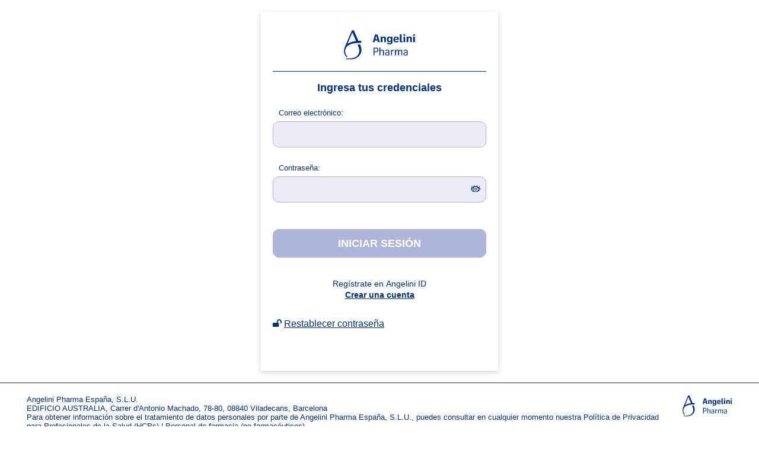

--- FILE ---
content_type: text/html;charset=UTF-8
request_url: https://login.angelinipharma.es/cas/login?service=https%3a%2f%2fhcp.harmoniamentis.es%2fhistorias-de-pacientes%2fgerman-estrada-herrera-lurasidona-en-primer-episodio-psicotico%2f&locale=es
body_size: 10959
content:
<!DOCTYPE html><html  translate="no" class="no-js" prefix="og: http://ogp.me/ns# fb: http://ogp.me/ns/fb#">

<head>
  <meta charset="utf-8" /><!--meta http-equiv="X-UA-Compatible" content="IE=Edge"/--><meta name="keywords" content="" /><meta name="description" content="" /><link href="https://fonts.angeliniindustries.com/css?family=Barlow:300,400,500,700,900&display=swap" rel="stylesheet"><script type="text/javascript" src="/cas/webjars/jquery/3.6.0/jquery.min.js"></script>

  <link rel="stylesheet" href="/cas/css/master.css" media="screen, projection"><script src="/cas/js/vendor/jquery-nice-select/js/jquery.nice-select.js"></script>
  <link rel="stylesheet" href="/cas/js/vendor/jquery-nice-select/css/nice-select.css"></script>
  <!-- slick slider --><script src="/cas/js/vendor/slick/slick.min.js"></script>
  <link href="/cas/js/vendor/slick/slick.css" rel="stylesheet"><script src="/cas/js/alecsandria/core.js"></script>

  <link rel="icon" href="https://storage.googleapis.com/ang-custlogin-prod.appspot.com/pictures/favicon.ico" sizes="any"><link rel="icon" href="https://storage.googleapis.com/ang-custlogin-prod.appspot.com/pictures/favicon.svg" type="image/svg+xml"><link rel="apple-touch-icon" href="https://storage.googleapis.com/ang-custlogin-prod.appspot.com/pictures/apple-touch-icon.png"><!-- FINE novità --><title>Login - Angelini iD</title>

    <link rel="stylesheet" type="text/css" href="/cas/webjars/font-awesome/6.0.0/css/all.min.css"/><!-- <link rel="stylesheet" type="text/css" th:href="@{#{webjars.bootstrapmin.css}}"/> --><link rel="stylesheet" type="text/css" href="/cas/webjars/material-components-web/13.0.0/dist/material-components-web.min.css" /><link rel="stylesheet" type="text/css" href="/cas/webjars/mdi__font/6.2.95/css/materialdesignicons.min.css" /><meta name="robots" content="noindex, nofollow"><!-- TABLER --><meta http-equiv="X-UA-Compatible" content="ie=edge"><meta name="msapplication-TileColor" content="#2d89ef"><meta name="theme-color" content="#4188c9"><meta name="apple-mobile-web-app-status-bar-style" content="black-translucent" /><meta name="apple-mobile-web-app-capable" content="yes"><meta name="mobile-web-app-capable" content="yes"><meta name="HandheldFriendly" content="True"><meta name="MobileOptimized" content="320"><link rel="stylesheet" href="https://maxcdn.bootstrapcdn.com/font-awesome/4.7.0/css/font-awesome.min.css"><!--
        <script src="//preview.tabler.io/assets/js/require.min.js"></script>
      --><!-- Dashboard Core --><link href="//preview.tabler.io/assets/css/dashboard.css" rel="stylesheet" /><style>
      #passwordManagementUserForm, #password-strength-msg, .fa-lock {
        display: none !important;
      }
    </style>
    <meta http-equiv="X-UA-Compatible" content="IE=edge"/><meta name="viewport" content="width=device-width, initial-scale=1, shrink-to-fit=no"/></head>

<body class="login mdc-typography">
	<script type="text/javascript" src="/cas/webjars/es5-shim/4.5.9/es5-shim.min.js"></script>
    <script type="text/javascript" src="/cas/webjars/css-vars-ponyfill/2.4.7/dist/css-vars-ponyfill.min.js"></script>
    <script type="text/javascript" src="/cas/webjars/material-components-web/13.0.0/dist/material-components-web.min.js"></script>
<script type="text/javascript" src="/cas/js/cas.js"></script>
<script type="text/javascript" src="/cas/js/material.js"></script>
<script>
    if (typeof resourceLoadedSuccessfully === "function") {
        resourceLoadedSuccessfully();
    }
    $(function() {
        typeof cssVars === "function" && cssVars({onlyLegacy: true});
            if (!window.opener || window.opener === window) {
                $(".site__footer").show();
            }
    })

</script>

<script>
    /*<![CDATA[*/

    var trackGeoLocation = false;

    var googleAnalyticsTrackingId = null;

    if (googleAnalyticsTrackingId != null && googleAnalyticsTrackingId != '') {
        (function (i, s, o, g, r, a, m) {
            i['GoogleAnalyticsObject'] = r;
            i[r] = i[r] || function () {
                (i[r].q = i[r].q || []).push(arguments)
            }, i[r].l = 1 * new Date();
            a = s.createElement(o),
                m = s.getElementsByTagName(o)[0];
            a.async = 1;
            a.src = g;
            m.parentNode.insertBefore(a, m)
        })(window, document, 'script', 'https://www.google-analytics.com/analytics.js', 'ga');

        ga('create', googleAnalyticsTrackingId, 'auto');
        ga('send', 'pageview');
    }

    /*]]>*/
</script>
<input type="hidden" name="culture" id="cultureHidden" value="es-ES" /><script>
    document.addEventListener('DOMContentLoaded', (event) => {
      document.body.classList.add('ang-aid');
      let culture = document.querySelector("#cultureHidden").value;
      document.body.classList.add(`site-${culture}`);
    });
  </script>
	<!-- PIWIK --><script type="text/javascript"> (function(window, document, dataLayerName, id) { window[dataLayerName]=window[dataLayerName]||[],window[dataLayerName].push({start:(new Date).getTime(),event:"stg.start"});var scripts=document.getElementsByTagName('script')[0],tags=document.createElement('script'); function stgCreateCookie(a,b,c){var d="";if(c){var e=new Date;e.setTime(e.getTime()+24*c*60*60*1e3),d="; expires="+e.toUTCString()}document.cookie=a+"="+b+d+"; path=/"} var isStgDebug=(window.location.href.match("stg_debug")||document.cookie.match("stg_debug"))&&!window.location.href.match("stg_disable_debug");stgCreateCookie("stg_debug",isStgDebug?1:"",isStgDebug?14:-1); var qP=[];dataLayerName!=="dataLayer"&&qP.push("data_layer_name="+dataLayerName),isStgDebug&&qP.push("stg_debug");var qPString=qP.length>0?("?"+qP.join("&")):""; tags.async=!0,tags.src="//angelini.containers.piwik.pro/"+id+".js"+qPString,scripts.parentNode.insertBefore(tags,scripts); !function(a,n,i){a[n]=a[n]||{};for(var c=0;c<i.length;c++)!function(i){a[n][i]=a[n][i]||{},a[n][i].api=a[n][i].api||function(){var a=[].slice.call(arguments,0);"string"==typeof a[0]&&window[dataLayerName].push({event:n+"."+i+":"+a[0],parameters:[].slice.call(arguments,1)})}}(i[c])}(window,"ppms",["tm","cm"]); })(window, document, 'dataLayer', '9f4f8b74-f4d5-46d3-9514-aade07588494'); </script><noscript><iframe src="//angelini.containers.piwik.pro/9f4f8b74-f4d5-46d3-9514-aade07588494/noscript.html" height="0" width="0" style="display:none;visibility:hidden"></iframe></noscript>

  <div class="site-wrapper">
    <main class="site__body" role="main">
      <div class="app-aid">
        <div class="app-aid__main">
          <article class="app__content">
            <div class="u-wrap">
              <header class="app__masthead">
                <a class="navbar-brand" id="vpn_ident" style="display: none; color: #e23e3d"><strong>VPN</strong></a>
                <div class="site__brand">
                  <img alt="Angelini Pharma" src="/cas/images/angelini_pharma_blu_v3.svg" /></div>
              </header>

              <div class="d-flex justify-content-center">
    <script>
        $(function () {
            loadLogin();
        })
    </script>
    <div class="d-flex justify-content-center flex-md-row flex-column flex-grow-1">
        <section id="loginForm"
                 class="login-section login-form card-body">
            <div class="app__form-container">
        <form method="post" id="fm1" name="loginform" action="login">
            <!-- nei testi class .txt-uppercase per il tutto in maiuscolo  --><!-- NOTE: questo div non esiste nel prototipo --><div class="o-headers">
                <h1 class="h h-1">Ingresa tus credenciales</h1>
            </div>

            <!-- /.validation-summary-valid --><fieldset class="c-fieldset">
                <div class="u-wrap-fields">
                    <!-- NOTE: in prototipo queasto pezzo non è incluso, lo aggiungo commentato, chissà possa servire. In caso contrario, procedere con eliminazione del blocco --><!-- <section class="form-group">

                            <span th:if="${availableAuthenticationHandlerNames != null}">
                                <span th:if="${availableAuthenticationHandlerNames.size() > 1}">
                                    <label for="source" th:utext="#{screen.welcome.label.source}">Source</label>
                                    <div>
                                        <select class="form-control required"
                                                id="source"
                                                name="source"
                                                tabindex="0"
                                                th:field="*{source}">
                                            <option th:each="handler : ${availableAuthenticationHandlerNames}"
                                                    th:value="${handler}" th:text="${handler}">Source</option>
                                        </select>
                                    </div>
                                </span>
                                <span th:if="${availableAuthenticationHandlerNames.size() == 1}">
                                    <input type="hidden"
                                            id="source"
                                            name="source"
                                            th:value="${availableAuthenticationHandlerNames.get(0)}"/>
                                </span>
                            </span>
                        </section> --><!-- NOTE: in fragment originale il campo ha una logica con th:if e th:unless. Qui non è stata riportata (viene utilizzato direttamente il codice del th:unless) --><div class="form-row">
                        <div class="form-group">
                            <!-- contiene elementi di form --><label for="username" class="c-label"><span class="accesskey">C</span>orreo electr&#243;nico:</label>
                            <input type="email" class="form-control c-input" required id="username" size="25"
                                tabindex="1" accesskey="C" autocomplete="off" name="username" value="" /></div>
                    </div> <!-- /.form-row --><div class="form-row">
                        <div class="form-group">
                            <!-- contiene elementi di form --><label for="password" class="c-label"><span class="accesskey">C</span>ontrase&#241;a:</label>
                            <div class="pw-input-field">
                                <input type="password" class="form-control c-input c-input--reveal" required
                                    id="password" size="25" tabindex="2"
                                    accesskey="C" autocomplete="off" name="password" value="" /><button type="button" class="pw-control">
                                    <img src="images/icon_eye.svg" alt="Rivela Password" title="Rivela password" /></button>
                            </div>
                            <!-- NOTE: Questo pezzo non è presente in prototipo --><!-- <span id="capslock-on" style="display:none;">
                                    <p>
                                        <i class="fa fa-exclamation-circle"></i>
                                        <span th:utext="#{screen.capslock.on}">CAPS LOCK ON</span>
                                    </p>
                                </span> --><!-- TODO: come capire quando c'è stato errore??? che errore stampo lì dentro? --><!-- messaggio di errore che appare solo quando in errore --><!-- <div class="invalid-feedback">Required field</div> --></div>
                    </div> <!-- /.form-row --><!-- NOTE: non presente in prototipo questi input e il <p> --><input type="hidden" name="execution" value="[base64]" /><input type="hidden" name="_eventId" value="submit" /><input type="hidden" name="geolocation" /><div class="form-row">
                        <div class="form-group form-group-buttons">
                            <div class="o-button o-button-full">
                                <!-- NOTE: nel prototipo è stato usato name="btnSubmit" --><input type="submit" name="submit" id="btnSubmit"
                                    class="c-button c-button-primary txt-uppercase" accesskey="l" tabindex="3"
                                    value="Iniciar sesión" /></div><!-- /o-button -->
                            <!-- <a class="text-button" href="#">Forgotten yout password?</a> --></div>
                    </div> <!-- /.form-row --><div class="o-prose">
                        <div class="e-content">
                            <p>
                                Regístrate en Angelini ID<br /><strong>
                                    <!-- TODO: aggiungere label ai file di risorsa --><a name="register" href="https://registration.angelinipharma.es/signup/es" id="accountSignup"
                                        tabindex="4">Crear una cuenta</a>
                                </strong>
                            </p>
                        </div>
                    </div>
                    <!-- /.o-prose --></div><!-- /.u-wrap-fields -->
            </fieldset><!-- /.c-fieldset -->
        </form>

        <div class="form-row">
            <div class="form-group">
                <div id="pmlinks" class="my-2">
        <form method="post" id="passwordManagementForm">
            <input type="hidden" name="execution" value="[base64]" /><input type="hidden" name="_eventId" value="resetPassword" /><span class="fa fa-unlock"></span>
            <a id="forgotPasswordLink" href="javascript:void(0)"
                onclick="document.getElementById('passwordManagementForm').submit();" ><a href="https://registration.angelinipharma.es/forgotpassword">Restablecer contrase&#241;a</a></a>
            <br><br></form>
        <form method="post" id="passwordManagementUserForm">
            <input type="hidden" name="execution" value="[base64]" /><input type="hidden" name="_eventId" value="forgotUsername" /><span class="mdi mdi-account-question"></span>
            <a id="forgotUsernameLink" href="javascript:void(0)"
                onclick="document.getElementById('passwordManagementUserForm').submit();" >Forgot your username?</a>
            <br><br></form>
        </div>
            </div>
        </div>

        <div class="form-row" id="language-button" style="display: none">
            <div class="form-group">
                <!-- LOCALIZE: --><label htmlFor="dropdownMenuButton" class="c-label" >Select Country</label>
                <select class="c-input c-input-select" name="dropdownMenuButton" id="dropdownMenuButton"
                    onChange="changeLanguage()">
                    <!-- LOCALIZE: --><option value="#" disabled selected>Select Country</option>
                    <!-- NOTE: other options will be added via JS --></select>
            </div>
        </div>
        <script type="text/javascript">

            /*<![CDATA[*/
            var lvalue = "Un momento, por favor..."
            var j = "Iniciar sesi\u00F3n"
            /*]]>*/
            $(window).on('pageshow', function () {
                $(':submit').prop('disabled', false);
                $(':submit').attr('value', j);
            });
            $(document).ready(function () {
                initializeLanguage();
                setNiceSelect();
                let useridAutoFill = emailAutofill();
                if(useridAutoFill) document.getElementById("username").value = useridAutoFill;
                $("#fm1").submit(function () {
                    $(":submit").attr("disabled", true);
                    $(":submit").attr("value", lvalue);
                    return true;
                });
            });

            function selectLocale() {
                let params = (new URL(document.location)).searchParams
                if (params) {
                    let locale = params.get('locale')
                    return locale;
                }
            }

            function emailAutofill() {
                let params;
                if ((params = (new URL(document.location)).searchParams) && params.get('userid')) return params.get('userid');
            }

            function password_show_hide() {
                var x = document.getElementById("password");
                var show_eye = document.getElementById("show_eye");
                var hide_eye = document.getElementById("hide_eye");
                hide_eye.classList.remove("d-none");
                if (x.type === "password") {
                    x.type = "text";
                    show_eye.style.display = "none";
                    hide_eye.style.display = "block";
                } else {
                    x.type = "password";
                    show_eye.style.display = "block";
                    hide_eye.style.display = "none";
                }
            }

            function initializeLanguage() {
                let country = selectLocale();
                let regions;
                switch (country) {
                    case "it-CH":
                    case "de-CH":
                    case "fr-CH":
                    case "en-CH":
                        regions = [{ label: "IT", locale: "it-CH"}, {label: "DE", locale: "de-CH"}, {label: "EN", locale: "en-CH"},{label: "FR", locale: "fr-CH"}];
                        $("#language-button").show();
                        regions.forEach(r => {
                            $('#language-button select').append(`<option value = ${r.locale}>
                                ${r.label}
                            </option>`);
                        })
                        break;
                    case "fr-BE":
                    case "nl-BE":
                        regions = [{label: "Français", locale: "fr-BE"}, {label: "Nederlands", locale: "nl-BE"}]
                        $("#language-button").show();
                        regions.forEach(r => {
                            $('#language-button select').append(`<option value=${r.locale}>
                                ${r.label}
                            </option>`);
                        })
                        break;
                    default:
                        $("#language-button").hide();
                        break;
                }
            }

            function changeLanguage() {
                var loc = document.getElementById("dropdownMenuButton").value
                console.log(loc);
                const a = new URLSearchParams(location.href.split('?')[1])
                a.delete('locale')
                a.append('locale', loc)
                const finalURL = location.href.split('?')[0] + '?' + a.toString()
                window.location = finalURL
            }

        </script>
    </div>
        </section>
        <span>
            </span>
        </div>
</div>

            </div><!-- /.u-wrap -->

            <div class="o-prose" id="approval-code">
              <div class="e-content">
                <p class="f-1"></p>
              </div>
            </div>
            <script>
              let text = $("#approval-code p").text();
              if (text && text !== '' && text.length > 0) {
                $("#approval-code").show();
              } else {
                $("#approval-code").hide();
              }
            </script>
          </article><!-- /.app-content -->
        </div><!-- /.app-aid__main -->
      </div><!-- /.app-aid -->
    </main>

    <!-- footer --><div class="site__footer" style="display: none">
      <footer role="footer">

        <!-- <div class="l-nav l-nav-footer">
          <nav class="nav nav-footer">
            <ul role="list"> --><!-- TODO: serve una riga nei file di risorse contenenti questi link (testo e url) --><!--       <li><a href="#">Privacy</a></li>
              <li><a href="#">test</a></li>
            </ul>
          </nav>
        </div> --><div class="site__global">
            <div class="footer__logo">
                <!-- logo Angelini pharma--><!-- link sul logo? --><a href="#" target="_blank">
                    <img alt="Angelini Pharma" src="/cas/images/angelini_pharma_blu_v3.svg" /></a>
            </div><!-- /.footer__logo -->
            <div class="site__address">
                <p>Angelini Pharma Espa&#241;a, S.L.U.<br>EDIFICIO AUSTRALIA, Carrer d'Antonio Machado, 78-80, 08840 Viladecans, Barcelona<br>Para obtener informaci&#243;n sobre el tratamiento de datos personales por parte de Angelini Pharma Espa&#241;a, S.L.U., puedes consultar en cualquier momento nuestra Pol&#237;tica de Privacidad para <a href="https://www.angelinipharma.com/gdpr/es/index.html" target="_blank">Profesionales de la Salud (HCPs)</a> | <a href="https://www.angelinipharma.com/gdpr/es/user/index.html" target="_blank">Personal de farmacia (no farmac&#233;uticos)</a>.<br><br>Para m&#225;s informaci&#243;n o para ejercer tus derechos sobre el tratamiento de datos personales puedes escribir a <a href="mailto:privacy.es@angelinipharma.com" target="_blank" saprocessedanchor="true">privacy.es@angelinipharma.com</a>.<br><br><br></p>
            </div><!-- /. site-address -->
        </div><!-- /.site__global -->

    </footer>
    </div>

  </div>

  <div class="viewer-mobile"></div>
  <div class="viewer-tablet"></div>
  <div class="viewer-desktop"></div>

</body>
</html>


--- FILE ---
content_type: text/css;charset=UTF-8
request_url: https://login.angelinipharma.es/cas/css/master.css
body_size: 32487
content:
html,
body,
div,
span,
applet,
object,
iframe,
h1,
h2,
h3,
h4,
h5,
h6,
p,
blockquote,
pre,
a,
abbr,
acronym,
address,
big,
cite,
code,
del,
dfn,
em,
img,
ins,
kbd,
q,
s,
samp,
small,
strike,
strong,
sub,
sup,
tt,
var,
b,
u,
i,
center,
dl,
dt,
dd,
ol,
ul,
li,
fieldset,
form,
label,
legend,
table,
caption,
tbody,
tfoot,
thead,
tr,
th,
td,
article,
aside,
canvas,
details,
embed,
figure,
figcaption,
footer,
header,
hgroup,
menu,
nav,
output,
ruby,
section,
summary,
time,
mark,
audio,
video {
    margin: 0;
    padding: 0;
    border: 0;
    font-size: 100%;
    font: inherit;
    vertical-align: baseline;
}
article,
aside,
details,
figcaption,
figure,
footer,
header,
hgroup,
menu,
nav,
section {
    display: block;
}
body {
    line-height: 1;
}
ol,
ul {
    list-style: none;
}
blockquote,
q {
    quotes: none;
}
blockquote:before,
blockquote:after,
q:before,
q:after {
    content: "";
    content: none;
}
table {
    border-collapse: collapse;
    border-spacing: 0;
}
body {
    color: #003087;
    background: rgba(0, 0, 0, 0.16);
}
a,
a:visited,
a:hover,
a:focus,
a:active {
    color: #003087;
}
.h,
p {
    color: inherit;
}
.invalid-feedback {
    color: red;
}
.c-label a {
    color: inherit;
}
.c-input,
.c-input.nice-select {
    color: inherit;
    background-color: rgba(175, 180, 219, 0.25);
}
.c-input::-webkit-input-placeholder,
.c-input.nice-select::-webkit-input-placeholder {
    color: #717171;
}
.c-input::-moz-placeholder,
.c-input.nice-select::-moz-placeholder {
    color: #717171;
}
.c-input::-ms-input-placeholder,
.c-input.nice-select::-ms-input-placeholder {
    color: #717171;
}
.c-input::placeholder,
.c-input.nice-select::placeholder {
    color: #717171;
}
.c-input .option,
.c-input .option:hover,
.c-input .option.focus,
.c-input .option.selected.focus,
.c-input.nice-select .option,
.c-input.nice-select .option:hover,
.c-input.nice-select .option.focus,
.c-input.nice-select .option.selected.focus {
    background-color: rgba(175, 180, 219, 0.25);
}
.c-input .list:hover .option:not(:hover),
.c-input.nice-select .list:hover .option:not(:hover) {
    background-color: rgba(175, 180, 219, 0.25) !important;
}
.c-button.c-button-primary {
    color: #fff;
    background-color: #afb4db;
    border-color: #afb4db;
}
.c-button.c-button-secondary {
    color: #003087;
    background-color: rgba(175, 180, 219, 0.25);
    border-color: #afb4db;
}
.c-button.c-button-outline {
    background: transparent;
    color: #afb4db;
}
.c-button.c-button-site {
    background: #fff;
    border: 0;
}
.c-button.c-button-site.c-button-site-harmoniamentis {
    background-color: #495dc5;
}
.ang-aid {
    background: #fff;
}
.app-aid .app__content {
    background: #fff;
}
.user-thumb .thumb {
    background: #61b8c6;
    color: #fff;
}
.list-nav .nav__item {
    padding: 0 10px;
}
.list-nav .nav__link {
    background: #fff;
    color: #afb4db;
}
.list-nav .active .nav__link {
    background: #afb4db;
    color: #fff;
}
body {
    font-family: Barlow, "Helvetica Neue", helvetica, Arial, sans-serif;
}
.site-el-GR,
.site-el-GR body,
.site-bg-BG,
.site-bg-BG body {
    font-family: "Helvetica Neue", Helvetica, Arial, sans-serif;
}
.e-content b,
.e-content strong,
.form-group b,
.form-group strong {
    font-weight: bold;
}
.e-content i,
.e-content em,
.form-group i,
.form-group em {
    font-style: italic;
}
.f20 {
    font-size: 21px;
    font-size: 1.3125rem;
    line-height: 1.14286;
}
.text-left {
    text-align: left !important;
}
.text-right {
    text-align: right !important;
}
.text-center {
    text-align: center !important;
}
.h span {
    display: block;
}
.h-1 {
    font-size: 18px;
    font-size: 1.125rem;
    line-height: 1.38889;
    font-weight: 700;
    text-align: center;
}
.h-2 {
    font-size: 16px;
    font-size: 1rem;
    line-height: 1.5625;
}
.h-3 {
    font-size: 14px;
    font-size: 0.875rem;
    line-height: 1.42857;
}
.site__footer {
    font-size: 13px;
    font-size: 0.8125rem;
    line-height: 1.15385;
}
.site__footer strong {
    font-weight: 700;
}
.site__global {
    text-align: center;
}
.footer__logo {
    margin-left: auto;
    margin-right: auto;
}
.site__utils nav a {
    text-transform: uppercase;
    text-decoration: none;
}
.o-prose,
.e-content {
    text-align: center;
}
.o-prose p,
.e-content p {
    font-size: 14px;
    font-size: 0.875rem;
    line-height: 1.42857;
}
.o-prose .f-1,
.e-content .f-1 {
    font-size: 12px;
    font-size: 0.75rem;
    line-height: 1.25;
    font-size: 13px;
    font-size: 0.8125rem;
    line-height: 1.53846;
}
.o-prose .f-2,
.e-content .f-2 {
    font-size: 15px;
    font-size: 0.9375rem;
    line-height: 1.33333;
}
.o-prose .f-3,
.e-content .f-3 {
    font-size: 18px;
    font-size: 1.125rem;
    line-height: 1.38889;
}
.o-prose strong,
.e-content strong {
    font-weight: 700;
}
.o-info {
    font-size: 13px;
    font-size: 0.8125rem;
    line-height: 1.53846;
    text-align: center;
}
.o-info p {
    font-size: inherit;
}
.txt-uppercase {
    text-transform: uppercase;
}
.form-group-buttons {
    text-align: center;
}
.invalid-feedback {
    font-size: 13px;
    font-size: 0.8125rem;
    line-height: 1.53846;
}
legend,
.c-label {
    font-size: 13px;
    font-size: 0.8125rem;
    line-height: 1.53846;
}
.list-square legend,
.list-square .c-label {
    font-size: 14px;
    font-size: 0.875rem;
    line-height: 1.42857;
}
.c-label a {
    text-decoration: underline;
}
.c-input {
    font-size: 13px;
    font-size: 0.8125rem;
    line-height: 1.15385;
}
.c-button {
    font-size: 18px;
    font-size: 1.125rem;
    line-height: 1.38889;
    font-weight: 700;
}
.c-button.c-button--small {
    font-size: 16px;
    font-size: 1rem;
    line-height: 1.25;
}
.c-button.c-button-twi {
    text-align: left;
}
.text-button {
    font-size: 14px;
    font-size: 0.875rem;
    line-height: 1.42857;
    text-decoration: underline;
}
.user-thumb .thumb {
    font-size: 24px;
    font-size: 1.5rem;
    line-height: 1.25;
}
.list-nav .nav__link {
    font-size: 16px;
    font-size: 1rem;
    line-height: 1.25;
    font-weight: 700;
    text-transform: uppercase;
    text-decoration: none;
    white-space: nowrap;
}
.link-break {
    display: inline-block;
    word-break: break-all;
    -webkit-hyphens: none !important;
    -ms-hyphens: none !important;
    hyphens: none !important;
}
html,
body {
    height: 100%;
}
.site-wrapper {
    height: 100%;
    display: -webkit-box;
    display: -ms-flexbox;
    display: flex;
    -webkit-box-orient: vertical;
    -webkit-box-direction: normal;
    -ms-flex-flow: column;
    flex-flow: column;
    -webkit-box-sizing: border-box;
    box-sizing: border-box;
}
.site__body {
    -ms-flex-preferred-size: auto;
    flex-basis: auto;
    -webkit-box-flex: 1;
    -ms-flex-positive: 1;
    flex-grow: 1;
}
.site__footer {
    -ms-flex-preferred-size: auto;
    flex-basis: auto;
    margin-top: auto;
    margin-bottom: 0;
}
.vh,
.u-hidden {
    position: absolute !important;
    clip: rect(1px 1px 1px 1px);
    clip: rect(1px, 1px, 1px, 1px);
    padding: 0 !important;
    border: 0 !important;
    height: 1px !important;
    width: 1px !important;
    overflow: hidden;
}
.mt-0 {
    margin-top: 0 !important;
}
.mb-0 {
    margin-bottom: 0 !important;
}
.mt-1 {
    margin-top: 5px !important;
}
.mb-1 {
    margin-bottom: 5px !important;
}
.mt-2 {
    margin-top: 10px !important;
}
.mb-2 {
    margin-bottom: 10px !important;
}
.mt-3 {
    margin-top: 15px !important;
}
.mb-3 {
    margin-bottom: 15px !important;
}
.mt-4 {
    margin-top: 20px !important;
}
.mb-4 {
    margin-bottom: 20px !important;
}
.my-0 {
    margin-top: 0 !important;
    margin-bottom: 0 !important;
}
.my-1 {
    margin-top: 5px !important;
    margin-bottom: 5px !important;
}
.my-2 {
    margin-top: 10px !important;
    margin-bottom: 10px !important;
}
.my-3 {
    margin-top: 15px !important;
    margin-bottom: 15px !important;
}
.my-4 {
    margin-top: 20px !important;
    margin-bottom: 20px !important;
}
.pt-0 {
    padding-top: 0 !important;
}
.pb-0 {
    padding-bottom: 0 !important;
}
.pt-1 {
    padding-top: 5px !important;
}
.pb-1 {
    padding-bottom: 5px !important;
}
.pt-2 {
    padding-top: 10px !important;
}
.pb-2 {
    padding-bottom: 10px !important;
}
.pt-3 {
    padding-top: 15px !important;
}
.pb-3 {
    padding-bottom: 15px !important;
}
.pt-4 {
    padding-top: 20px !important;
}
.pb-4 {
    padding-bottom: 20px !important;
}
.py-0 {
    padding-bottom: 0 !important;
    padding-top: 0 !important;
}
.py-1 {
    padding-bottom: 5px !important;
    padding-top: 5px !important;
}
.py-2 {
    padding-bottom: 10px !important;
    padding-top: 10px !important;
}
.py-3 {
    padding-bottom: 15px !important;
    padding-top: 15px !important;
}
.py-4 {
    padding-bottom: 20px !important;
    padding-top: 20px !important;
}
.col-50 {
    -ms-flex-preferred-size: 50%;
    flex-basis: 50%;
    max-width: 50%;
}
.form-row {
    display: -webkit-box;
    display: -ms-flexbox;
    display: flex;
    -ms-flex-wrap: wrap;
    flex-wrap: wrap;
    padding-bottom: 15px;
    margin-left: -10px;
    margin-right: -10px;
}
.form-group {
    -ms-flex-preferred-size: 100%;
    flex-basis: 100%;
    max-width: 100%;
    padding-left: 10px;
    padding-right: 10px;
    -webkit-box-sizing: border-box;
    box-sizing: border-box;
}
.form-group-buttons {
    padding-top: 10px;
    padding-bottom: 10px;
}
.invalid-feedback {
    margin: 0;
    padding: 0 10px;
}
legend,
.c-label {
    display: block;
    padding-left: 10px;
    padding-bottom: 5px;
}
.c-label-opts {
    position: relative;
    z-index: 1;
    padding-bottom: 15px;
    padding-left: 0;
}
.c-label-opts::before {
    content: "";
    display: block;
    position: absolute;
    width: 10px;
    height: 10px;
    top: 3px;
    left: -20px;
    background: #495dc5;
    border-radius: 2px;
}
.list-opt .u-fieldset-opt {
    padding-left: 30px;
}
.list-opt .u-fieldset-opt:after {
    content: "";
    clear: both;
    display: block;
    height: 0;
}
.list-opt .list-opt .u-fieldset-opt {
    padding-left: 0;
}
.list-opt .list-opt .list-opt {
    overflow: hidden;
    -ms-flex-wrap: nowrap;
    flex-wrap: nowrap;
}
.list-opt .list-opt .list-opt li {
    margin-bottom: 0;
}
.list-opt .form-check {
    min-height: 22px;
    margin: 0;
}
.list-opt > .form-check {
    margin-bottom: 15px;
}
.list-opt .form-check + div.form-check {
    margin-top: 15px;
}
.list-opt-inline .c-label-opts,
.list-opt .list-opt .c-label-opts {
    float: left;
    width: 100px;
    max-width: 100px;
    margin-right: 20px;
    padding-left: 0;
}
.list-opt-inline .c-label-opts:before,
.list-opt .list-opt .c-label-opts:before {
    display: none;
}
.c-input,
.c-input.nice-select {
    background-image: none;
    background-repeat: no-repeat;
    background-position: calc(100% - 5px * 3) 50%;
    background-size: 15px auto;
    display: block;
    width: 100%;
    min-height: 44px;
    padding: 0 15px;
    border: 1px solid #afb4db;
    border-radius: 10px;
    -webkit-box-sizing: border-box;
    box-sizing: border-box;
    -webkit-appearance: none;
    -moz-appearance: none;
    appearance: none;
}
.c-input:focus,
.c-input.nice-select:focus {
    outline: 0;
}
.c-input.is-invalid,
.c-input.nice-select.is-invalid {
    background-image: url("data:image/svg+xml,%3csvg xmlns='http://www.w3.org/2000/svg' fill='%23cd201f' viewBox='-2 -2 7 7'%3e%3cpath stroke='%23cd201f' d='M0 0l3 3m0-3L0 3'/%3e%3ccircle r='.5'/%3e%3ccircle cx='3' r='.5'/%3e%3ccircle cy='3' r='.5'/%3e%3ccircle cx='3' cy='3' r='.5'/%3e%3c/svg%3E");
    border-color: red;
}
.c-input .list,
.c-input.nice-select .list {
    background-image: -webkit-gradient(linear, left bottom, left top, from(#ccc), color-stop(8%, rgba(175, 180, 219, 0)), to(rgba(175, 180, 219, 0)));
    background-image: linear-gradient(0deg, #ccc 0%, rgba(175, 180, 219, 0) 8%, rgba(175, 180, 219, 0) 100%);
}
.c-input-select,
.c-input-select.nice-select {
    height: 44px;
    background-repeat: no-repeat;
    background-position: calc(100% - 5px * 3) 50%;
    background-image: url("data:image/svg+xml,%3csvg xmlns='http://www.w3.org/2000/svg' viewBox='0 0 14.427 7.499'%3e%3cpath  fill='%23102f82'  d='M 7.213,7.497 6.759,7.09 0,1.009 0.908,0 7.213,5.677 13.518,0 14.427,1.009 7.667,7.093 Z'/%3e%3c/svg%3e");
    cursor: pointer;
}
.c-input-select.is-open,
.c-input-select.nice-select.is-open {
    background-image: url("data:image/svg+xml,%3csvg xmlns='http://www.w3.org/2000/svg' viewBox='0 0 14.427 7.499'%3e%3cpath  fill='%23102f82'  transform='translate(-7.313 -27.812)'  d='M14.526,27.812l-.454.407L7.313,34.3l.908,1.009,6.305-5.677,6.305,5.677L21.74,34.3l-6.76-6.084Z'/%3e%3c/svg%3e");
}
.c-input.nice-select {
    width: 100%;
}
.c-input.nice-select.open {
    background-image: url("data:image/svg+xml,%3csvg xmlns='http://www.w3.org/2000/svg' viewBox='0 0 14.427 7.499'%3e%3cpath  fill='%23102f82'  transform='translate(-7.313 -27.812)'  d='M14.526,27.812l-.454.407L7.313,34.3l.908,1.009,6.305-5.677,6.305,5.677L21.74,34.3l-6.76-6.084Z'/%3e%3c/svg%3e");
}
.c-input.nice-select::after {
    display: none;
}
.c-input.nice-select:hover {
    border-color: #afb4db;
}
.c-input.nice-select:focus {
    border-color: #afb4db;
}
.c-input.nice-select .list {
    width: calc(100% + 2px);
    margin-top: -10px;
    margin-left: -1px;
    border: solid #afb4db;
    border-width: 0 1px 1px;
    border-radius: 0 0 10px 10px;
    -webkit-box-shadow: none;
    box-shadow: none;
}
.c-input.nice-select .option.disabled {
    display: none;
}
.c-input.nice-select .option:hover {
    font-weight: 700;
}
.c-input,
.c-input-textarea,
.form-check {
    margin-bottom: 10px;
}
.c-input-textarea {
    padding-top: 5px;
    padding-bottom: 5px;
    resize: none;
}
.pw-input-field,
.generic-input-field,
.text-input-field,
.select-input-field,
.textarea-input-field {
    position: relative;
    width: 100%;
}
.form-check {
    position: relative;
    z-index: 1;
}
.form-check > .c-label {
    padding: 0;
    margin-bottom: 0;
}
.form-check .c-label + .invalid-feedback,
.form-check .invalid-feedback {
    padding-left: 30px;
}
.form-check input[type="checkbox"] + .c-label,
.form-check input[type="checkbox"] + .c-label-text,
.form-check input[type="radio"] + .c-label-text,
.form-check input[type="radio"] + .c-label,
.form-check input[type="hidden"] + .c-label,
.form-check input[type="hidden"] + .c-label-text {
    display: inline-block;
    position: relative;
    z-index: 1;
    padding-bottom: 0;
    padding-left: 30px;
    cursor: pointer;
}
.form-check input[type="checkbox"] + .c-label::before,
.form-check input[type="checkbox"] + .c-label-text::before,
.form-check input[type="radio"] + .c-label-text::before,
.form-check input[type="radio"] + .c-label::before,
.form-check input[type="hidden"] + .c-label::before,
.form-check input[type="hidden"] + .c-label-text::before {
    content: "";
    display: block;
    position: absolute;
    top: 0;
    left: 0;
    width: 20px;
    height: 20px;
    border: 1px solid #afb4db;
    border-radius: 5px;
}
.c-radio,
.c-checkbox {
    position: absolute;
    z-index: 0;
    opacity: 0;
}
.c-radio + .c-label::before,
.c-radio + .c-label-text::before,
.c-radio + input[type="hidden"] + .c-label::before,
.c-radio + input[type="hidden"] + .c-label-text::before,
.c-checkbox + .c-label::before,
.c-checkbox + .c-label-text::before,
.c-checkbox + input[type="hidden"] + .c-label::before,
.c-checkbox + input[type="hidden"] + .c-label-text::before {
    content: "";
    display: block;
    position: absolute;
    top: 0;
    left: 0;
    width: 20px;
    height: 20px;
    border: 1px solid #afb4db;
    border-radius: 5px;
}
.c-radio + .c-label::before,
.c-radio + .c-label-text::before,
.c-radio + input[type="hidden"] + .c-label::before,
.c-radio + input[type="hidden"] + .c-label-text::before {
    border-radius: 100%;
}
.c-checkbox:checked + .c-label::before,
.c-checkbox:checked + .c-label-text::before,
.c-checkbox:checked + input[type="hidden"] + .c-label::before,
.c-checkbox:checked + input[type="hidden"] + .c-label-text::before,
.c-radio:checked + .c-label::before,
.c-radio:checked + .c-label-text::before,
.c-radio:checked + input[type="hidden"] + .c-label::before,
.c-radio:checked + input[type="hidden"] + .c-label-text::before {
    background-color: #afb4db;
    background-image: url("img/icon_check.svg");
    background-repeat: no-repeat;
    background-position: 50% 50%;
    background-size: 70% auto;
}
.c-button {
    text-decoration: none;
    display: inline-block;
    min-height: 48px;
    padding: 10px 15px;
    margin: 5px 10px;
    border: 1px solid;
    border-radius: 10px;
    cursor: pointer;
    -webkit-box-sizing: border-box;
    box-sizing: border-box;
    white-space: normal;
}
.c-button:hover,
.c-button:active,
.c-button:focus {
    text-decoration: none;
}
.c-button.c-button--small {
    min-height: 44px;
}
.c-button.c-button-twi {
    position: relative;
}
.c-button.c-button-twi .i {
    position: absolute;
    top: 50%;
    left: auto;
    right: 15px;
    max-width: 20px;
    display: inline-block;
    -webkit-transform: translateY(-50%);
    transform: translateY(-50%);
}
.c-button.c-button-twi .i img {
    max-width: 100%;
    height: auto;
}
.c-button.c-button-twi span {
    display: inline-block;
    padding-right: 35px;
}
.c-button.c-button-site {
    display: -webkit-box;
    display: -ms-flexbox;
    display: flex;
    -webkit-box-align: center;
    -ms-flex-align: center;
    align-items: center;
    min-height: 60px;
    padding-top: 0;
    padding-bottom: 0;
    border-radius: 20px;
    -webkit-box-shadow: 0 3px 16px rgba(0, 0, 0, 0.16);
    box-shadow: 0 3px 16px rgba(0, 0, 0, 0.16);
}
.c-button.c-button-site > img {
    max-height: 50px;
    width: auto;
}
.o-button {
    text-align: center;
    padding: 5px 10px;
    margin-left: -10px;
    margin-right: -10px;
    -webkit-box-sizing: border-box;
    box-sizing: border-box;
}
.o-button .c-button {
    min-width: 200px;
    max-width: 100%;
}
.o-button-full {
    padding-left: 0;
    padding-right: 0;
    margin-left: 0;
    margin-right: 0;
}
.o-button-full .c-button {
    width: 100%;
    margin-left: auto;
    margin-right: auto;
}
.pw-control {
    background: transparent;
    position: absolute;
    top: 50%;
    left: auto;
    right: 10px;
    width: 16px;
    padding: 0;
    border: 0;
    -webkit-transform: translateY(-50%);
    transform: translateY(-50%);
    cursor: pointer;
}
.pw-control img {
    max-width: 100%;
    height: auto;
}
.c-input--reveal {
    padding-right: 30px;
}
.validation-summary-valid li {
    font-size: 15px;
    font-size: 0.9375rem;
    line-height: 1.33333;
    position: relative;
    z-index: 1;
    padding: 10px 10px 10px 15px;
    color: red;
}
.validation-summary-valid li::before {
    content: "";
    display: block;
    position: absolute;
    width: 8px;
    height: 8px;
    top: 15px;
    left: 0;
    background: red;
    border-radius: 2px;
}
role[list] {
    overflow: hidden;
    list-style: none;
}
.list-nav {
    display: -webkit-box;
    display: -ms-flexbox;
    display: flex;
    -ms-flex-wrap: nowrap;
    flex-wrap: nowrap;
    max-width: 100%;
    padding-top: 10px;
    padding-bottom: 10px;
}
.list-nav .nav__link {
    display: block;
    width: 100%;
    padding: 15px;
    border: 1px solid #afb4db;
    border-radius: 30px;
    -webkit-box-sizing: border-box;
    box-sizing: border-box;
}
.list-opt li {
    padding: 0;
    margin: 0 0 15px;
}
.list-square {
    padding-left: 10px;
}
.list-square > li {
    position: relative;
    padding-left: 10px;
    margin-bottom: 10px;
}
.list-square > li::before {
    content: "";
    display: block;
    position: absolute;
    width: 8px;
    height: 8px;
    top: 5px;
    left: -5px;
    background: #495dc5;
    border-radius: 2px;
}
.list-square > li .form-group {
    padding-left: 0;
}
.list-square legend span {
    display: block;
    padding-bottom: 10px;
}
.list-opt-inline {
    display: -webkit-box;
    display: -ms-flexbox;
    display: flex;
    -ms-flex-wrap: wrap;
    flex-wrap: wrap;
}
.list-opt-inline li {
    -ms-flex-preferred-size: auto;
    flex-basis: auto;
    padding-right: 20px;
}
.list-opt-inline-centered {
    -webkit-box-pack: center;
    -ms-flex-pack: center;
    justify-content: center;
}
.app-aid,
.app-aid__main {
    min-height: 100%;
}
.app-aid__main {
    display: -webkit-box;
    display: -ms-flexbox;
    display: flex;
    -webkit-box-orient: horizontal;
    -webkit-box-direction: reverse;
    -ms-flex-direction: row-reverse;
    flex-direction: row-reverse;
    -ms-flex-wrap: wrap;
    flex-wrap: wrap;
    -ms-flex-wrap: wrap-reverse;
    flex-wrap: wrap-reverse;
    -webkit-box-align: stretch;
    -ms-flex-align: stretch;
    align-items: stretch;
    padding: 0 10px;
}
.app-aid {
    height: 100%;
}
.app-aid .app__content {
    display: -webkit-box;
    display: -ms-flexbox;
    display: flex;
    -webkit-box-orient: vertical;
    -webkit-box-direction: normal;
    -ms-flex-flow: column;
    flex-flow: column;
    -ms-flex-preferred-size: 100%;
    flex-basis: 100%;
    max-width: 100%;
    padding: 30px 20px;
    margin: 20px auto;
    -webkit-box-sizing: border-box;
    box-sizing: border-box;
}
.app-aid .app__masthead {
    padding-bottom: 15px;
    margin-bottom: 15px;
    border-bottom: 1px solid #003087;
}
.app-aid .app__foot {
    margin-top: auto;
    margin-bottom: 0;
}
.app-aid .site__brand {
    margin: 0 auto;
    width: 120px;
}
.app-aid .site__brand img {
    max-width: 100%;
    height: auto;
}
.app-aid .o-headers {
    text-align: center;
    margin-bottom: 20px;
}
.app-aid .h-img {
    max-width: 100%;
    margin: 25px auto 20px;
}
.app-aid .h-img img {
    width: auto;
    max-width: 100%;
    height: auto;
    display: block;
    border: 0;
    margin: 0 auto;
}
.app-aid .o-prose {
    margin-bottom: 20px;
}
.app-aid .app__sidebar {
    display: -webkit-box;
    display: -ms-flexbox;
    display: flex;
    -webkit-box-align: center;
    -ms-flex-align: center;
    align-items: center;
    -ms-flex-preferred-size: 100%;
    flex-basis: 100%;
    max-width: 100%;
    width: 100%;
    padding: 40px 15px 40px 5px;
    -webkit-box-sizing: border-box;
    box-sizing: border-box;
}
.user-thumb {
    -ms-flex-preferred-size: 66px;
    flex-basis: 66px;
    max-width: 66px;
    padding-right: 10px;
    display: inline-block;
}
.user-thumb .thumb {
    display: -webkit-inline-box;
    display: -ms-inline-flexbox;
    display: inline-flex;
    -webkit-box-align: center;
    -ms-flex-align: center;
    align-items: center;
    -webkit-box-pack: center;
    -ms-flex-pack: center;
    justify-content: center;
    width: 66px;
    height: 66px;
    border-radius: 100%;
}
.app__sidebar-nav {
    display: -webkit-inline-box;
    display: -ms-inline-flexbox;
    display: inline-flex;
    max-width: calc(100% - 80px);
}
.o-prose .twi,
.e-content .twi {
    text-align: left;
}
.o-prose .twi:after,
.e-content .twi:after {
    content: "";
    display: block;
    clear: both;
}
.o-prose .twi span,
.e-content .twi span {
    display: block;
    margin-top: 3px;
}
.o-prose .twi span + span,
.e-content .twi span + span {
    overflow: hidden;
}
.o-prose .twi > span:first-child,
.e-content .twi > span:first-child {
    float: left;
    margin-right: 5px;
}
.is-aid-dialog {
    overflow: hidden;
}
.aid-dialog-container .aid-dialog-close {
    position: absolute;
    top: 10px;
    left: auto;
    right: 10px;
}
.aid-dialog-container .aid-dialog-close .button-close {
    background: transparent;
    position: relative;
    padding: 0;
    margin: 0;
    border: 0;
    outline: 0;
    cursor: pointer;
}
.aid-dialog-container .aid-dialog-close .close-icon {
    display: block;
    height: 20px;
    width: 20px;
}
.aid-dialog-container .aid-dialog-close .close-icon::after,
.aid-dialog-container .aid-dialog-close .close-icon::before {
    content: "";
    background: #fff;
    display: block;
    width: 100%;
    height: 2px;
    position: absolute;
    top: 50%;
    left: 0;
    -webkit-transform-origin: 50% 50%;
    transform-origin: 50% 50%;
}
.aid-dialog-container .aid-dialog-close .close-icon::after {
    -webkit-transform: translateY(-50%) rotate(45deg);
    transform: translateY(-50%) rotate(45deg);
}
.aid-dialog-container .aid-dialog-close .close-icon::before {
    -webkit-transform: translateY(-50%) rotate(-45deg);
    transform: translateY(-50%) rotate(-45deg);
}
.aid-dialog-container .msg {
    color: #111;
    font-size: 15px;
    font-size: 0.9375rem;
    line-height: 1.6;
    text-align: left;
}
.aid-dialog-container .msg .txt-center {
    text-align: center;
}
.aid-dialog-container .msg .txt-right {
    text-align: right;
}
.aid-dialog-container .msg-header {
    background: #003087;
    color: #fff;
    padding: 20px;
}
.aid-dialog-container .msg-title {
    font-size: 20px;
    font-size: 1.25rem;
    line-height: 1.25;
    font-weight: 700;
}
.aid-dialog-container .msg-content {
    padding: 20px;
}
.aid-dialog-container .msg-content a {
    text-decoration: underline;
    color: #003087;
    font-weight: 500;
}
.aid-dialog-container .msg-content a:hover,
.aid-dialog-container .msg-content a:active,
.aid-dialog-container .msg-content a:visited {
    color: #003087;
}
.aid-dialog-container .msg-content p,
.aid-dialog-container .msg-content ul,
.aid-dialog-container .msg-content li {
    margin-bottom: 1em;
}
.aid-dialog-container .msg-content p:last-child,
.aid-dialog-container .msg-content ul:last-child,
.aid-dialog-container .msg-content li:last-child {
    margin-bottom: 0;
}
.aid-dialog-container .msg-content ul {
    list-style-type: disc;
    padding-left: 1em;
}
.aid-dialog-container .msg-content strong {
    font-weight: 700;
}
.aid-dialog-container .msg-button-holder {
    padding: 10px 20px;
    display: -webkit-box;
    display: -ms-flexbox;
    display: flex;
    -ms-flex-wrap: wrap;
    flex-wrap: wrap;
    -webkit-box-align: stretch;
    -ms-flex-align: stretch;
    align-items: stretch;
}
.aid-dialog-container .msg-button-holder.hold-center {
    -webkit-box-pack: center;
    -ms-flex-pack: center;
    justify-content: center;
}
.aid-dialog-container .msg-button-holder.hold-right {
    -webkit-box-pack: end;
    -ms-flex-pack: end;
    justify-content: flex-end;
}
.aid-dialog-container .msg-button {
    background: transparent;
    color: #003087;
    cursor: pointer;
    font-size: 15px;
    font-size: 0.9375rem;
    line-height: 1.6;
    font-family: Barlow, "Helvetica Neue", helvetica, Arial, sans-serif;
    text-decoration: none;
    font-weight: 700;
    text-align: center;
    display: -webkit-inline-box;
    display: -ms-inline-flexbox;
    display: inline-flex;
    -webkit-box-align: center;
    -ms-flex-align: center;
    align-items: center;
    -webkit-box-pack: center;
    -ms-flex-pack: center;
    justify-content: center;
    padding: 10px 20px;
    margin: 10px;
    border: 2px solid #003087;
    border-radius: 20px;
}
.app-aid .nice-select .option {
    padding-left: 16px;
}
.app-aid .nice-select .list {
    overflow-y: auto;
    max-height: 240px;
}
.ReactModalPortal .aid-dialog-overlay {
    position: fixed;
    z-index: 22202;
    top: 0;
    left: 0;
    right: 0;
    bottom: 0;
    background: rgba(0, 0, 0, 0.5);
}
.ReactModalPortal .aid-dialog {
    background: transparent;
    position: absolute;
    top: 0;
    left: 0;
    right: 0;
    bottom: 0;
    padding: 0;
    overflow: auto;
    border-radius: 0;
    outline: none;
    border: 0;
}
.ReactModalPortal .aid-dialog-container {
    font-size: 0;
    position: absolute;
    top: 0;
    left: 0;
    width: 100%;
    height: 100%;
    padding: 10px;
    -webkit-box-sizing: border-box;
    box-sizing: border-box;
    text-align: center;
}
.ReactModalPortal .aid-dialog-container::before {
    font-size: 0;
    content: "";
    display: inline-block;
    height: 100%;
    width: 0;
    vertical-align: middle;
    -webkit-box-sizing: border-box;
    box-sizing: border-box;
}
.ReactModalPortal .aid-dialog-content {
    position: relative;
    z-index: 20225;
    display: inline-block;
    width: 100%;
    vertical-align: middle;
    margin: 0 auto;
    padding: 0;
    -webkit-box-sizing: border-box;
    box-sizing: border-box;
}
.ReactModalPortal .aid-dialog-block {
    background: #fff;
    position: relative;
    max-width: 800px;
    margin: 40px auto;
    padding: 0;
    border: 1px solid #ccc;
    border-radius: 20px;
    overflow: hidden;
}
.site__footer footer > * {
    padding-left: 15px;
    padding-right: 15px;
}
.site__footer .site__utils {
    padding-bottom: 15px;
}
.site__footer .site__global {
    display: -webkit-box;
    display: -ms-flexbox;
    display: flex;
    -ms-flex-wrap: wrap;
    flex-wrap: wrap;
    -webkit-box-align: start;
    -ms-flex-align: start;
    align-items: flex-start;
    padding-top: 20px;
    padding-bottom: 20px;
    border-top: 1px solid #102f82;
}
.site__footer .site__address {
    -ms-flex-preferred-size: 100%;
    flex-basis: 100%;
    max-width: 100%;
    margin-top: 30px;
    -webkit-box-sizing: border-box;
    box-sizing: border-box;
}
.site__footer .site__address-fig,
.site__footer .footer__logo {
    width: 120px;
}
.site__footer .site__address-fig img,
.site__footer .footer__logo img {
    max-width: 100%;
    height: auto;
    display: block;
    line-height: 1;
    border: 0;
}
.site__utils ul {
    display: -webkit-box;
    display: -ms-flexbox;
    display: flex;
    -webkit-box-pack: center;
    -ms-flex-pack: center;
    justify-content: center;
    margin-left: -10px;
    margin-right: -10px;
}
.site__utils ul li {
    padding-left: 10px;
    padding-right: 10px;
}
.viewer-mobile {
    display: block;
}
.viewer-tablet,
.viewer-desktop,
.viewer-nav-section {
    display: none;
}
.aup-list {
    text-align: left;
    font-size: .875rem;
    line-height: 1.42857;
    padding-top: 10px;
}
.aup-list ul {
    list-style: disc;
    padding: 10px 20px;
}
@media screen and (min-width: 600px) {
    .viewer-mobile {
        display: none !important;
    }
    .viewer-tablet {
        display: block !important;
    }
}
@media screen and (min-width: 768px) {
    .viewer-mobile {
        display: none !important;
    }
    .viewer-tablet {
        display: block !important;
    }
    .form-group.col-50 {
        -ms-flex-preferred-size: 50%;
        flex-basis: 50%;
        max-width: 50%;
    }
    .app-aid .app__content {
        max-width: 400px;
        -webkit-box-shadow: 0 3px 10px rgba(0, 0, 0, 0.16);
        box-shadow: 0 3px 10px rgba(0, 0, 0, 0.16);
    }
    .app-aid .app__content--large {
        width: 56%;
        max-width: 700px;
    }
}
@media screen and (min-width: 992px) {
    .site__footer footer > * {
        padding-left: 45px;
        padding-right: 45px;
    }
    .site__footer .site__global {
        text-align: left;
        -ms-flex-wrap: nowrap;
        flex-wrap: nowrap;
        -webkit-box-orient: horizontal;
        -webkit-box-direction: reverse;
        -ms-flex-direction: row-reverse;
        flex-direction: row-reverse;
    }
    .site__footer .site__address {
        -ms-flex-preferred-size: auto;
        flex-basis: auto;
        -webkit-box-flex: 1;
        -ms-flex-positive: 1;
        flex-grow: 1;
        padding-right: 20px;
        margin-top: 0;
        margin-bottom: 0;
    }
    .site__footer .footer__logo,
    .site__footer .site__address-fig {
        max-width: 120px;
    }
    .site__utils nav ul {
        -webkit-box-pack: start;
        -ms-flex-pack: start;
        justify-content: flex-start;
    }
    .app-aid .app__content--large {
        max-width: 775px;
        max-width: 765px;
    }
}
@media screen and (min-width: 1024px) {
    .app-aid .app__sidebar {
        display: block;
        -ms-flex-preferred-size: auto;
        flex-basis: auto;
        width: auto;
        max-width: 225px;
        padding: 40px 25px 40px 15px;
        -webkit-box-sizing: border-box;
        box-sizing: border-box;
    }
    .app-aid .app__sidebar-nav {
        display: block;
        max-width: none;
    }
    .user-thumb {
        -ms-flex-preferred-size: 100%;
        flex-basis: 100%;
        max-width: 100%;
        margin-bottom: 40px;
    }
    .list-nav {
        display: block;
        width: 100%;
        padding: 0;
    }
    .list-nav .nav__item {
        padding: 0 0 10px;
    }
    .list-nav .nav__link {
        white-space: normal;
    }
}
@media screen and (min-width: 1210px) {
    .viewer-tablet {
        display: none !important;
    }
    .viewer-desktop {
        display: block !important;
    }
}


--- FILE ---
content_type: image/svg+xml;charset=UTF-8
request_url: https://login.angelinipharma.es/cas/images/angelini_pharma_blu_v3.svg
body_size: 4108
content:
<?xml version="1.0" encoding="UTF-8"?><svg id="Livello_1" xmlns="http://www.w3.org/2000/svg" viewBox="0 0 139.61 61" width="140" height="61"><defs><style>.cls-1{fill:#003087;}</style></defs><path class="cls-1" d="m28.79,29.6c-.75.1-1.39.24-1.9.37-.03,0-.07.03-.03.07,1.46,3.54,3.03,7.99,3.3,11.39.14,1.7-.17,3.37-.71,4.96-3.57,10.61-15.91,12.24-26.18,10.85-.03,0-.03.03-.03.03.37.85.71,1.36.99,1.67.03.03.07.03.1.03,3.84.41,7.72.65,11.63.07,8.26-1.19,15.95-6.05,17.95-14.86.27-1.22.37-2.45.41-3.71.03-2.52-.51-4.96-1.36-7.31-.24-.71-.85-2.18-1.5-3.74,0-.03-.03-.03-.07-.03-.61.03-1.6.03-2.58.2Z"/><path class="cls-1" d="m34.23,22.32c-.48,0-2.69-.07-5.75.14-.07,0-.1-.03-.14-.1L19.33,1.68s-.07-.07-.1-.07h-3.6s-.1.03-.1.07L1.99,33.85c-.07.14-.1.27-.17.41-.07.17-.14.34-.2.51h0c-2.07,5.34-3.23,14.18,3.43,19.89.03.03.07.03.1.03.92-.03,1.63-.14,2.14-.24.03,0,.07-.07.03-.1-5.44-4.42-6.77-11.97-3.03-18.6,2.72-4.86,9.72-8.23,19.72-8.98,2.48-.2,6.97-.31,9.35-.31.03,0,.07-.03.07-.07.17-.44.31-.95.44-1.46.24-1.02.37-1.84.44-2.52-.03-.07-.03-.1-.1-.1ZM16.41,5.9l7.31,16.87s0,.1-.07.1c-5.47.68-11.9,2.14-16.56,5.27-.03.03-.07,0-.07-.07L16.31,5.9s.07-.03.1,0Z"/><path class="cls-1" d="m66.82,25.18l-.89-3.46h-5.04l-.91,3.46h-3.43l4.5-15.58h4.97l4.5,15.58h-3.7Zm-5.28-5.91h3.77l-1.83-7.18h-.02l-1.92,7.18Z"/><path class="cls-1" d="m72.2,25.18v-10.97h3.03v1.27h.02c.76-1.09,1.76-1.63,3.41-1.63,2.25,0,3.74.89,3.74,3.17v8.16h-3.32v-7.31c0-1.18-.51-1.56-1.43-1.56-1.32,0-2.14.96-2.14,2.16v6.71h-3.32Z"/><path class="cls-1" d="m88.96,13.85c1.45,0,2.63.51,3.17,1.81h.02c.07-.6.13-.96.25-1.45h2.88c-.07.76-.13,1.74-.13,3.37v8c0,2.61-2.07,3.83-5.37,3.83s-5.08-1.05-5.22-3.05l3.25-.11c.4.91,1.05,1.11,2.01,1.11,1.34,0,2.07-.56,2.07-2.18v-1.63h-.02c-.56.96-1.45,1.52-3.21,1.52-2.76,0-4.24-1.6-4.24-5.37s1.58-5.84,4.55-5.84Zm.74,8.98c1.27,0,2.18-.8,2.18-2.61v-1.45c0-1.58-.76-2.63-2.05-2.63s-2.16.85-2.16,3.52c0,2.41.74,3.17,2.03,3.17Z"/><path class="cls-1" d="m107.75,20.4h-7.4c.02,2.25.76,3.03,2.3,3.03.89,0,1.6-.2,1.96-1.16l2.94.09c-.33,2.32-2.1,3.17-5.04,3.17-3.74,0-5.33-2.07-5.33-5.75s1.74-5.93,5.31-5.93c3.83,0,5.44,1.98,5.26,6.55Zm-7.4-1.96h4.24c.02-1.94-.67-2.63-2.01-2.63-1.52,0-2.21.96-2.23,2.63Z"/><path class="cls-1" d="m109.9,9.48h3.32v12.37c0,.96.09,1.2,1.18,1.2h.58l-.02,2.12c-.6.07-1.23.16-2.12.16-2.34,0-2.94-.78-2.94-2.56v-13.29Z"/><path class="cls-1" d="m116.85,10.84c0-.98.69-1.69,1.89-1.69s1.83.71,1.83,1.69-.67,1.72-1.83,1.72-1.89-.71-1.89-1.72Zm.2,3.37h3.32v10.97h-3.32v-10.97Z"/><path class="cls-1" d="m123.21,25.18v-10.97h3.03v1.27h.02c.76-1.09,1.76-1.63,3.41-1.63,2.25,0,3.74.89,3.74,3.17v8.16h-3.32v-7.31c0-1.18-.51-1.56-1.43-1.56-1.31,0-2.14.96-2.14,2.16v6.71h-3.32Z"/><path class="cls-1" d="m135.89,10.84c0-.98.69-1.69,1.89-1.69s1.83.71,1.83,1.69-.67,1.72-1.83,1.72-1.89-.71-1.89-1.72Zm.2,3.37h3.32v10.97h-3.32v-10.97Z"/><path class="cls-1" d="m58.02,51.3v-15.47h4.99c2.96,0,4.47,1.25,4.47,4.65,0,3.01-1.54,4.65-4.23,4.65h-3.34v6.17h-1.89Zm1.89-7.66h3.07c1.67,0,2.58-.85,2.58-3.09,0-2.8-1-3.23-2.74-3.23h-2.92v6.32Z"/><path class="cls-1" d="m69.64,51.3v-15.58h1.83v6.08h.02c.65-1.11,1.65-1.71,3.27-1.71,1.91,0,3.67.8,3.67,3.14v8.08h-1.83v-7.75c0-1.69-.91-2.03-2.09-2.03-2.14,0-3.05,1.49-3.05,2.78v6.99h-1.83Z"/><path class="cls-1" d="m85.98,44.6l1.45-.09v-1.45c0-1.31-.96-1.67-2.09-1.67-1.22,0-2.05.36-2.47,1.42l-1.69-.07c.4-1.91,1.98-2.67,4.14-2.67s3.85.82,3.85,3.03v6.08c0,.71.07,1.42.11,2.11h-1.6c-.09-.53-.13-.85-.16-1.02h-.02c-.94,1-1.94,1.36-3.27,1.36-1.78,0-3.34-1.11-3.34-3.23s1.22-3.56,5.1-3.81Zm-1.31,5.74c1.18,0,2.14-.6,2.76-1.45v-3.12l-1.09.07c-3.18.2-3.7,1.2-3.7,2.47,0,1.14.6,2.03,2.03,2.03Z"/><path class="cls-1" d="m94.26,40.41c.07.82.07,1.42.07,1.76h.02c.38-.98,1.29-2.05,2.92-2.05.31,0,.65.04,1.02.13l-.04,1.51c-.42-.02-.53-.02-.82-.02-2.45,0-3.05,1.45-3.05,3.96v5.59h-1.83v-8.95c0-.65,0-1.29-.02-1.94h1.74Z"/><path class="cls-1" d="m114.41,43.22v8.08h-1.83v-7.75c0-1.69-.69-2.03-1.69-2.03-1.65,0-2.65,1.42-2.65,2.81v6.97h-1.83v-7.75c0-1.69-.69-2.03-1.69-2.03-1.65,0-2.65,1.49-2.65,2.87v6.9h-1.83v-10.89h1.78v1.38h.02c.6-1,1.49-1.71,2.98-1.71,1.22,0,2.4.45,2.94,1.65h.09c.76-1,1.65-1.65,3.14-1.65,1.65,0,3.21.8,3.21,3.14Z"/><path class="cls-1" d="m121.96,44.6l1.45-.09v-1.45c0-1.31-.96-1.67-2.09-1.67-1.22,0-2.05.36-2.47,1.42l-1.69-.07c.4-1.91,1.98-2.67,4.14-2.67s3.85.82,3.85,3.03v6.08c0,.71.07,1.42.11,2.11h-1.6c-.09-.53-.13-.85-.16-1.02h-.02c-.94,1-1.94,1.36-3.27,1.36-1.78,0-3.34-1.11-3.34-3.23s1.22-3.56,5.1-3.81Zm-1.31,5.74c1.18,0,2.14-.6,2.76-1.45v-3.12l-1.09.07c-3.18.2-3.7,1.2-3.7,2.47,0,1.14.6,2.03,2.03,2.03Z"/></svg>

--- FILE ---
content_type: image/svg+xml;charset=UTF-8
request_url: https://login.angelinipharma.es/cas/images/icon_eye.svg
body_size: 1847
content:
<svg xmlns="http://www.w3.org/2000/svg" width="16.298" height="12.231" viewBox="0 0 16.298 12.231">
  <g id="Raggruppa_15" data-name="Raggruppa 15" transform="translate(-133.999 -158.217)">
    <path id="np_eye-closed_4411801_000000" d="M29.266,50.331,30,52.407a.478.478,0,0,1-.326.632.543.543,0,0,1-.153,0,.479.479,0,0,1-.479-.325L28.457,51h0a9.535,9.535,0,0,1-2.575,1.464l.287,1.948a.479.479,0,0,1-.094.358.485.485,0,0,1-.322.183h-.062a.479.479,0,0,1-.478-.416l-.234-1.775h0a8.561,8.561,0,0,1-4.306,0l-.244,1.775a.479.479,0,0,1-.478.416h-.062a.485.485,0,0,1-.322-.183.479.479,0,0,1-.094-.358l.258-1.948A9.535,9.535,0,0,1,17.155,51L16.6,52.714a.479.479,0,0,1-.479.325.543.543,0,0,1-.153,0,.478.478,0,0,1-.3-.607l.708-2.077a12.687,12.687,0,0,1-1.593-1.818.479.479,0,0,1,.765-.565,12.088,12.088,0,0,0,1.168,1.364c.249.254.507.478.771.708h0a9.112,9.112,0,0,0,2.393,1.435,8.171,8.171,0,0,0,.923.316,7.6,7.6,0,0,0,4.068,0,8.171,8.171,0,0,0,.923-.316,9.113,9.113,0,0,0,2.393-1.435c.263-.22.521-.455.771-.708h0a12.085,12.085,0,0,0,1.168-1.364.479.479,0,1,1,.765.565,12.662,12.662,0,0,1-1.622,1.794Z" transform="translate(165.014 213.17) rotate(180)" fill="#003087"/>
    <g id="np_eye-open_2022846_000000" transform="translate(117.658 131.126)">
      <path id="Tracciato_1110" data-name="Tracciato 1110" d="M32.564,34.05A9.5,9.5,0,0,0,25.687,29.4a4.961,4.961,0,0,0-1.17-.1c-.131,0-.256.019-.385.031h0a9.441,9.441,0,0,0-7.716,4.716.535.535,0,0,0,0,.545,9.429,9.429,0,0,0,8.074,4.727h.36a.773.773,0,0,0,.2-.017l.174-.014a.579.579,0,0,0,.157-.014h0a9.476,9.476,0,0,0,7.183-4.682.535.535,0,0,0,0-.545Zm-3.959.131A3.9,3.9,0,0,1,25.112,38.2c-.148,0-.293.026-.441.029a3.927,3.927,0,0,1-.6-7.8c.14,0,.276-.029.416-.029a8.065,8.065,0,0,1,1.024.068,3.939,3.939,0,0,1,3.091,3.7ZM17.5,34.323a8.525,8.525,0,0,1,3.1-2.917,4.992,4.992,0,0,0,0,5.81,8.529,8.529,0,0,1-3.092-2.893Zm11.515,2.505a5.007,5.007,0,0,0,.026-4.994,8.542,8.542,0,0,1,2.421,2.489,8.607,8.607,0,0,1-2.447,2.505Z" fill="#003087"/>
      <path id="Tracciato_1111" data-name="Tracciato 1111" d="M41.785,43.244a2.18,2.18,0,0,0,2.179,2.109h.073a2.179,2.179,0,0,0,1.431-3.774,2.13,2.13,0,0,0-1.574-.586,2.179,2.179,0,0,0-2.109,2.254Zm1.375-.828a1.1,1.1,0,0,1,.77-.348h.039a1.1,1.1,0,1,1-.8.348Z" transform="translate(-19.283 -8.86)" fill="#003087"/>
    </g>
  </g>
</svg>


--- FILE ---
content_type: application/javascript;charset=UTF-8
request_url: https://login.angelinipharma.es/cas/js/alecsandria/core.js
body_size: 833
content:


$(document).ready(function () {
  menuSlider();
  pwReveal();
});

$(window).on('resize',function () {
  menuSlider();
});

$(document).on("device:change", function (event, device) {
});

function menuSlider() {
  //  https://codepen.io/f8cUsman/pen/NVxdGB
  var slickSlider = $('.list-nav');
  if (slickSlider.length == 0) {
    return
  }
  settings = {
    arrows: false,
    variableWidth: true,
    slide: 'li',
    infinite: false
  }
  if ($('.app__sidebar-nav').css('display') == 'block') {
    if ($(slickSlider).hasClass('slick-initialized')) {
      slickSlider.slick('unslick');
      return
    }
  }
  else {
    if (!slickSlider.hasClass('slick-initialized')) {
      return slickSlider.slick(settings);
    }
  }
}

function pwReveal() {
  $('.pw-control').on('click',function() {    
    var pwInput = $(this).closest('.pw-input-field').find('.c-input--reveal');
    if ($(pwInput).attr('type') === "password") {
      $(pwInput).attr('type', 'text').focus();
    } else {
      $(pwInput).attr('type', 'password').focus();
    }
  });

  /*
  $('.c-input--reveal').on('focusout', function() {
    $(this).attr('type', 'password');
  });
  
  $('.pw-input-field').on('mouseleave', function() {
    $(this).find('.c-input--reveal').attr('type', 'password');
  });*/
}

/* da rivedere */
function changeSelect() {
  $('select.c-input').on('focus', function() {
    $(this).addClass('is-open');
  });
  $('select.c-input').on('blur', function() {
    $(this).removeClass('is-open');
  });
  $('select.c-input').on('change', function() {
    $(this).removeClass('is-open').blur();
  });
  $('select.c-input').find('option').on('click',function() {
    $(this).closest('select').removeClass('is-open');
  });
}

function setNiceSelect() {
  // https://jqueryniceselect.hernansartorio.com/
  $('select.c-input').niceSelect();
}


function selectLocale() {
  let params = (new URL(document.location)).searchParams
  if (params) {
    let locale = params.get('locale')
    return locale;
  }
}

function password_show_hide() {
  var x = document.getElementById("password");
  var show_eye = document.getElementById("show_eye");
  var hide_eye = document.getElementById("hide_eye");
  hide_eye.classList.remove("d-none");
  if (x.type === "password") {
    x.type = "text";
    show_eye.style.display = "none";
    hide_eye.style.display = "block";
  } else {
    x.type = "password";
    show_eye.style.display = "block";
    hide_eye.style.display = "none";
  }
}

function initializeLanguage() {
  let country = selectLocale();
  switch (country) {
    case "it_CH":
    case "de_CH":
    case "fr_CH":
    case "ch":
      const regions = [{ label: "IT", locale: "it_CH"}, {label: "DE", locale: "de_CH"}, {label: "EN", locale: "ch"},{label: "FR", locale: "fr_CH"}];
      $("#language-button").show();
      regions.forEach(r => {
        $('#language-button select').append(`<option value="?locale=${r.locale}">
                                ${r.label}
                            </option>`);
      })
      break;
    default:
      $("#language-button").hide();
      break;
  }
}

function changeLanguage() {
  window.location = $("#language-button select").val();
}

function loadSuccess() {

  setTimeout(function() {  window.close(); }, 500);
  window.opener.postMessage("loadSuccess", "*");

  // window.onbeforeunload = function () {
  //   window.opener.postMessage("loadSuccess", "*");
  // };


}

function loadLogin() {

}

function logoutSuccess() {

  setTimeout(function() {  window.close(); }, 500);
  window.opener.postMessage("logoutSuccess", "*");
  // window.onbeforeunload = function () {
  //   window.opener.postMessage("logoutSuccess", "*");
  // };

}

